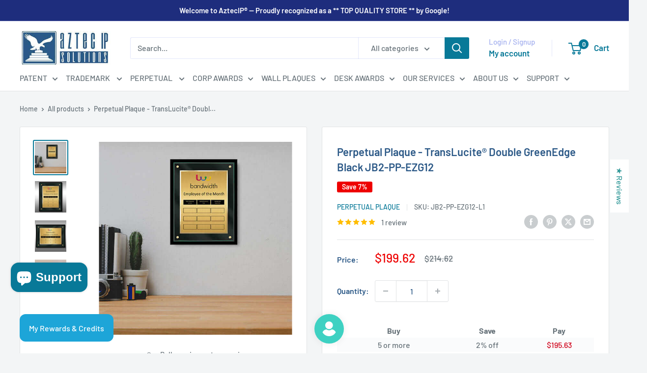

--- FILE ---
content_type: text/javascript
request_url: https://aztecip.com/cdn/shop/t/28/assets/custom.js?v=102476495355921946141727108984
body_size: -630
content:
//# sourceMappingURL=/cdn/shop/t/28/assets/custom.js.map?v=102476495355921946141727108984


--- FILE ---
content_type: text/javascript; charset=utf-8
request_url: https://aztecip.com/products/perpetual-plaque-translucite%C2%AE-double-greenedge-black-jb2-pp-ezg12.js
body_size: 1601
content:
{"id":8088549490990,"title":"Perpetual Plaque - TransLucite® Double GreenEdge Black JB2-PP-EZG12","handle":"perpetual-plaque-translucite®-double-greenedge-black-jb2-pp-ezg12","description":"\u003cstrong style=\"box-sizing: border-box; font-weight: bold; color: #333333; font-family: 'Open Sans', sans-serif; font-size: 14px; font-style: normal; font-variant-ligatures: normal; font-variant-caps: normal; letter-spacing: normal; orphans: 2; text-align: start; text-indent: 0px; text-transform: none; white-space: normal; widows: 2; word-spacing: 0px; -webkit-text-stroke-width: 0px; background-color: #ffffff; text-decoration-thickness: initial; text-decoration-style: initial; text-decoration-color: initial;\"\u003ePerpetual Plaque - TransLucite® Double GreenEdge Black JB2-PP-EZG12\u003c\/strong\u003e\u003cbr style=\"box-sizing: border-box; color: #333333; font-family: 'Open Sans', sans-serif; font-size: 14px; font-style: normal; font-variant-ligatures: normal; font-variant-caps: normal; font-weight: 400; letter-spacing: normal; orphans: 2; text-align: start; text-indent: 0px; text-transform: none; white-space: normal; widows: 2; word-spacing: 0px; -webkit-text-stroke-width: 0px; background-color: #ffffff; text-decoration-thickness: initial; text-decoration-style: initial; text-decoration-color: initial;\"\u003e\u003cstrong style=\"box-sizing: border-box; font-weight: bold; color: #333333; font-family: 'Open Sans', sans-serif; font-size: 14px; font-style: normal; font-variant-ligatures: normal; font-variant-caps: normal; letter-spacing: normal; orphans: 2; text-align: start; text-indent: 0px; text-transform: none; white-space: normal; widows: 2; word-spacing: 0px; -webkit-text-stroke-width: 0px; background-color: #ffffff; text-decoration-thickness: initial; text-decoration-style: initial; text-decoration-color: initial;\"\u003eSize: 12 in x 15 in\u003cbr style=\"box-sizing: border-box;\"\u003e\u003c\/strong\u003e\u003cstrong style=\"box-sizing: border-box; font-weight: bold; color: #333333; font-family: 'Open Sans', sans-serif; font-size: 14px; font-style: normal; font-variant-ligatures: normal; font-variant-caps: normal; letter-spacing: normal; orphans: 2; text-align: start; text-indent: 0px; text-transform: none; white-space: normal; widows: 2; word-spacing: 0px; -webkit-text-stroke-width: 0px; background-color: #ffffff; text-decoration-thickness: initial; text-decoration-style: initial; text-decoration-color: initial;\"\u003eNumber of Plates: 12\u003c\/strong\u003e\u003cbr style=\"box-sizing: border-box; color: #333333; font-family: 'Open Sans', sans-serif; font-size: 14px; font-style: normal; font-variant-ligatures: normal; font-variant-caps: normal; font-weight: 400; letter-spacing: normal; orphans: 2; text-align: start; text-indent: 0px; text-transform: none; white-space: normal; widows: 2; word-spacing: 0px; -webkit-text-stroke-width: 0px; background-color: #ffffff; text-decoration-thickness: initial; text-decoration-style: initial; text-decoration-color: initial;\"\u003e\u003cbr style=\"box-sizing: border-box; color: #333333; font-family: 'Open Sans', sans-serif; font-size: 14px; font-style: normal; font-variant-ligatures: normal; font-variant-caps: normal; font-weight: 400; letter-spacing: normal; orphans: 2; text-align: start; text-indent: 0px; text-transform: none; white-space: normal; widows: 2; word-spacing: 0px; -webkit-text-stroke-width: 0px; background-color: #ffffff; text-decoration-thickness: initial; text-decoration-style: initial; text-decoration-color: initial;\"\u003e\u003cspan style=\"color: #333333; font-family: 'Open Sans', sans-serif; font-size: 14px; font-style: normal; font-variant-ligatures: normal; font-variant-caps: normal; font-weight: 400; letter-spacing: normal; orphans: 2; text-align: start; text-indent: 0px; text-transform: none; white-space: normal; widows: 2; word-spacing: 0px; -webkit-text-stroke-width: 0px; background-color: #ffffff; text-decoration-thickness: initial; text-decoration-style: initial; text-decoration-color: initial; display: inline !important; float: none;\"\u003eThe imprinted metal plate is suspended between two pieces of 3\/16 inch Lucites\u003c\/span\u003e\u003cstrong style=\"box-sizing: border-box; font-weight: bold; color: #333333; font-family: 'Open Sans', sans-serif; font-size: 14px; font-style: normal; font-variant-ligatures: normal; font-variant-caps: normal; letter-spacing: normal; orphans: 2; text-align: start; text-indent: 0px; text-transform: none; white-space: normal; widows: 2; word-spacing: 0px; -webkit-text-stroke-width: 0px; background-color: #ffffff; text-decoration-thickness: initial; text-decoration-style: initial; text-decoration-color: initial;\"\u003e®\u003c\/strong\u003e\u003cspan style=\"color: #333333; font-family: 'Open Sans', sans-serif; font-size: 14px; font-style: normal; font-variant-ligatures: normal; font-variant-caps: normal; font-weight: 400; letter-spacing: normal; orphans: 2; text-align: start; text-indent: 0px; text-transform: none; white-space: normal; widows: 2; word-spacing: 0px; -webkit-text-stroke-width: 0px; background-color: #ffffff; text-decoration-thickness: initial; text-decoration-style: initial; text-decoration-color: initial; display: inline !important; float: none;\"\u003e\u003cspan\u003e \u003c\/span\u003e(GreenEdge \u0026amp; Black) and accented with Euro-style metal caps and stand-offs. Plaque is elevated from the wall creating an amazing dimension.\u003c\/span\u003e\u003cbr style=\"box-sizing: border-box; color: #333333; font-family: 'Open Sans', sans-serif; font-size: 14px; font-style: normal; font-variant-ligatures: normal; font-variant-caps: normal; font-weight: 400; letter-spacing: normal; orphans: 2; text-align: start; text-indent: 0px; text-transform: none; white-space: normal; widows: 2; word-spacing: 0px; -webkit-text-stroke-width: 0px; background-color: #ffffff; text-decoration-thickness: initial; text-decoration-style: initial; text-decoration-color: initial;\"\u003e\u003cbr style=\"box-sizing: border-box; color: #333333; font-family: 'Open Sans', sans-serif; font-size: 14px; font-style: normal; font-variant-ligatures: normal; font-variant-caps: normal; font-weight: 400; letter-spacing: normal; orphans: 2; text-align: start; text-indent: 0px; text-transform: none; white-space: normal; widows: 2; word-spacing: 0px; -webkit-text-stroke-width: 0px; background-color: #ffffff; text-decoration-thickness: initial; text-decoration-style: initial; text-decoration-color: initial;\"\u003e\u003cspan style=\"color: #333333; font-family: 'Open Sans', sans-serif; font-size: 14px; font-style: normal; font-variant-ligatures: normal; font-variant-caps: normal; font-weight: 400; letter-spacing: normal; orphans: 2; text-align: start; text-indent: 0px; text-transform: none; white-space: normal; widows: 2; word-spacing: 0px; -webkit-text-stroke-width: 0px; background-color: #ffffff; text-decoration-thickness: initial; text-decoration-style: initial; text-decoration-color: initial; display: inline !important; float: none;\"\u003eOur perpetual plaques have spaces for 12 perpetual plates. The plaque price does not include the individual plates.\u003c\/span\u003e\u003cbr style=\"box-sizing: border-box; color: #333333; font-family: 'Open Sans', sans-serif; font-size: 14px; font-style: normal; font-variant-ligatures: normal; font-variant-caps: normal; font-weight: 400; letter-spacing: normal; orphans: 2; text-align: start; text-indent: 0px; text-transform: none; white-space: normal; widows: 2; word-spacing: 0px; -webkit-text-stroke-width: 0px; background-color: #ffffff; text-decoration-thickness: initial; text-decoration-style: initial; text-decoration-color: initial;\"\u003e\u003cbr style=\"box-sizing: border-box; color: #333333; font-family: 'Open Sans', sans-serif; font-size: 14px; font-style: normal; font-variant-ligatures: normal; font-variant-caps: normal; font-weight: 400; letter-spacing: normal; orphans: 2; text-align: start; text-indent: 0px; text-transform: none; white-space: normal; widows: 2; word-spacing: 0px; -webkit-text-stroke-width: 0px; background-color: #ffffff; text-decoration-thickness: initial; text-decoration-style: initial; text-decoration-color: initial;\"\u003e\u003cspan style=\"color: #333333; font-family: 'Open Sans', sans-serif; font-size: 14px; font-style: normal; font-variant-ligatures: normal; font-variant-caps: normal; font-weight: 400; letter-spacing: normal; orphans: 2; text-align: start; text-indent: 0px; text-transform: none; white-space: normal; widows: 2; word-spacing: 0px; -webkit-text-stroke-width: 0px; background-color: #ffffff; text-decoration-thickness: initial; text-decoration-style: initial; text-decoration-color: initial; display: inline !important; float: none;\"\u003eIndividual perpetual plates can be quickly ordered on as-needed basis. Use this link to \u003c\/span\u003e\u003ca href=\"https:\/\/aztecip.com\/plates-perpetual-plaques.html\" style=\"box-sizing: border-box; color: #337ab7; text-decoration: none; background-color: #ffffff; font-family: 'Open Sans', sans-serif; font-size: 14px; font-style: normal; font-variant-ligatures: normal; font-variant-caps: normal; font-weight: 400; letter-spacing: normal; orphans: 2; text-align: start; text-indent: 0px; text-transform: none; white-space: normal; widows: 2; word-spacing: 0px; -webkit-text-stroke-width: 0px;\" target=\"_blank\"\u003eOrder Plates\u003c\/a\u003e\u003cspan style=\"color: #333333; font-family: 'Open Sans', sans-serif; font-size: 14px; font-style: normal; font-variant-ligatures: normal; font-variant-caps: normal; font-weight: 400; letter-spacing: normal; orphans: 2; text-align: start; text-indent: 0px; text-transform: none; white-space: normal; widows: 2; word-spacing: 0px; -webkit-text-stroke-width: 0px; background-color: #ffffff; text-decoration-thickness: initial; text-decoration-style: initial; text-decoration-color: initial; display: inline !important; float: none;\"\u003e.\u003c\/span\u003e","published_at":"2023-01-19T20:56:37-08:00","created_at":"2023-01-19T20:53:11-08:00","vendor":"Perpetual Plaque","type":"Perpetual Plaques","tags":["12 in x 15 in","12 plates","aztec","black plate","gold plate","layers 2","lucite perpetual plaque","perpetual plaque"],"price":19962,"price_min":19962,"price_max":19962,"available":true,"price_varies":false,"compare_at_price":21462,"compare_at_price_min":21462,"compare_at_price_max":21462,"compare_at_price_varies":false,"variants":[{"id":44368267280686,"title":"Vertical","option1":"Vertical","option2":null,"option3":null,"sku":"JB2-PP-EZG12-L1","requires_shipping":true,"taxable":true,"featured_image":{"id":42242259058990,"product_id":8088549490990,"position":2,"created_at":"2023-07-27T05:40:07-07:00","updated_at":"2024-05-28T00:59:40-07:00","alt":"JB2-PP-EZG12-V","width":600,"height":600,"src":"https:\/\/cdn.shopify.com\/s\/files\/1\/0674\/5630\/3406\/files\/JB2-PP-EZG12-V.jpg?v=1716883180","variant_ids":[44368267280686]},"available":true,"name":"Perpetual Plaque - TransLucite® Double GreenEdge Black JB2-PP-EZG12 - Vertical","public_title":"Vertical","options":["Vertical"],"price":19962,"weight":2722,"compare_at_price":21462,"inventory_management":"shopify","barcode":"0049438270173","featured_media":{"alt":"JB2-PP-EZG12-V","id":34639831302446,"position":2,"preview_image":{"aspect_ratio":1.0,"height":600,"width":600,"src":"https:\/\/cdn.shopify.com\/s\/files\/1\/0674\/5630\/3406\/files\/JB2-PP-EZG12-V.jpg?v=1716883180"}},"requires_selling_plan":false,"selling_plan_allocations":[]},{"id":44368267313454,"title":"Horizontal","option1":"Horizontal","option2":null,"option3":null,"sku":"JB2-PP-EZG12-L2","requires_shipping":true,"taxable":true,"featured_image":{"id":42242259091758,"product_id":8088549490990,"position":3,"created_at":"2023-07-27T05:40:07-07:00","updated_at":"2024-05-28T00:59:36-07:00","alt":"JB2-PP-EZG12-H","width":600,"height":600,"src":"https:\/\/cdn.shopify.com\/s\/files\/1\/0674\/5630\/3406\/files\/JB2-PP-EZG12-H.jpg?v=1716883176","variant_ids":[44368267313454]},"available":true,"name":"Perpetual Plaque - TransLucite® Double GreenEdge Black JB2-PP-EZG12 - Horizontal","public_title":"Horizontal","options":["Horizontal"],"price":19962,"weight":2722,"compare_at_price":21462,"inventory_management":"shopify","barcode":null,"featured_media":{"alt":"JB2-PP-EZG12-H","id":34639831400750,"position":3,"preview_image":{"aspect_ratio":1.0,"height":600,"width":600,"src":"https:\/\/cdn.shopify.com\/s\/files\/1\/0674\/5630\/3406\/files\/JB2-PP-EZG12-H.jpg?v=1716883176"}},"requires_selling_plan":false,"selling_plan_allocations":[]}],"images":["\/\/cdn.shopify.com\/s\/files\/1\/0674\/5630\/3406\/files\/JB2-PP-EZG12-V-wall.jpg?v=1716883178","\/\/cdn.shopify.com\/s\/files\/1\/0674\/5630\/3406\/files\/JB2-PP-EZG12-V.jpg?v=1716883180","\/\/cdn.shopify.com\/s\/files\/1\/0674\/5630\/3406\/files\/JB2-PP-EZG12-H.jpg?v=1716883176","\/\/cdn.shopify.com\/s\/files\/1\/0674\/5630\/3406\/files\/JB2-PP-EZG12-H-wall.jpg?v=1716883174"],"featured_image":"\/\/cdn.shopify.com\/s\/files\/1\/0674\/5630\/3406\/files\/JB2-PP-EZG12-V-wall.jpg?v=1716883178","options":[{"name":"Plaque Orientation","position":1,"values":["Vertical","Horizontal"]}],"url":"\/products\/perpetual-plaque-translucite%C2%AE-double-greenedge-black-jb2-pp-ezg12","media":[{"alt":"JB2-PP-EZG12-V-wall","id":34639831269678,"position":1,"preview_image":{"aspect_ratio":1.0,"height":600,"width":600,"src":"https:\/\/cdn.shopify.com\/s\/files\/1\/0674\/5630\/3406\/files\/JB2-PP-EZG12-V-wall.jpg?v=1716883178"},"aspect_ratio":1.0,"height":600,"media_type":"image","src":"https:\/\/cdn.shopify.com\/s\/files\/1\/0674\/5630\/3406\/files\/JB2-PP-EZG12-V-wall.jpg?v=1716883178","width":600},{"alt":"JB2-PP-EZG12-V","id":34639831302446,"position":2,"preview_image":{"aspect_ratio":1.0,"height":600,"width":600,"src":"https:\/\/cdn.shopify.com\/s\/files\/1\/0674\/5630\/3406\/files\/JB2-PP-EZG12-V.jpg?v=1716883180"},"aspect_ratio":1.0,"height":600,"media_type":"image","src":"https:\/\/cdn.shopify.com\/s\/files\/1\/0674\/5630\/3406\/files\/JB2-PP-EZG12-V.jpg?v=1716883180","width":600},{"alt":"JB2-PP-EZG12-H","id":34639831400750,"position":3,"preview_image":{"aspect_ratio":1.0,"height":600,"width":600,"src":"https:\/\/cdn.shopify.com\/s\/files\/1\/0674\/5630\/3406\/files\/JB2-PP-EZG12-H.jpg?v=1716883176"},"aspect_ratio":1.0,"height":600,"media_type":"image","src":"https:\/\/cdn.shopify.com\/s\/files\/1\/0674\/5630\/3406\/files\/JB2-PP-EZG12-H.jpg?v=1716883176","width":600},{"alt":"JB2-PP-EZG12-H-wall","id":34639831367982,"position":4,"preview_image":{"aspect_ratio":1.0,"height":600,"width":600,"src":"https:\/\/cdn.shopify.com\/s\/files\/1\/0674\/5630\/3406\/files\/JB2-PP-EZG12-H-wall.jpg?v=1716883174"},"aspect_ratio":1.0,"height":600,"media_type":"image","src":"https:\/\/cdn.shopify.com\/s\/files\/1\/0674\/5630\/3406\/files\/JB2-PP-EZG12-H-wall.jpg?v=1716883174","width":600}],"requires_selling_plan":false,"selling_plan_groups":[]}